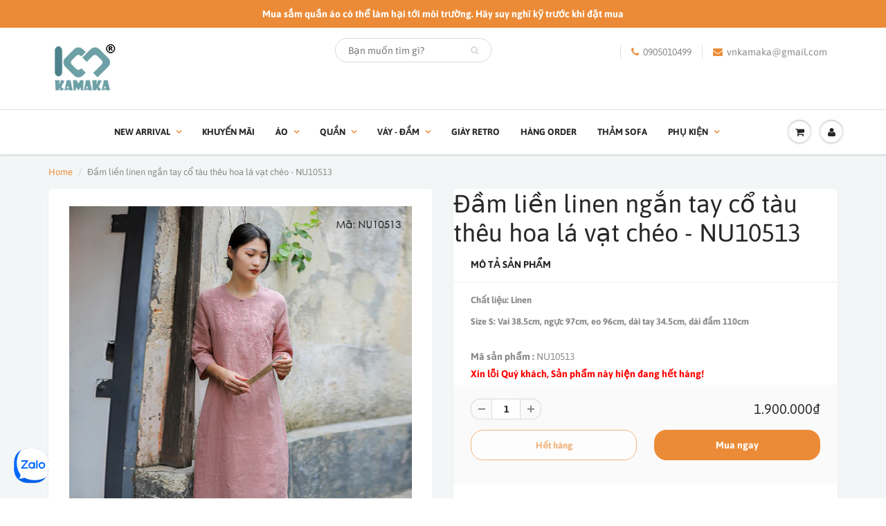

--- FILE ---
content_type: text/json;charset=utf-8
request_url: https://api.widget.zalo.me/v1/oa?oaid=36638873568482410
body_size: 37
content:
{"error_message":"Success","data":{"oaMenu":[],"name":"Kamakavn","avatar":"https://s160-ava-talk.zadn.vn/a/f/e/4/3/160/8e9534a988f87dc2d566aa47911b44d2.jpg","guestEnabled":true},"error_code":0}